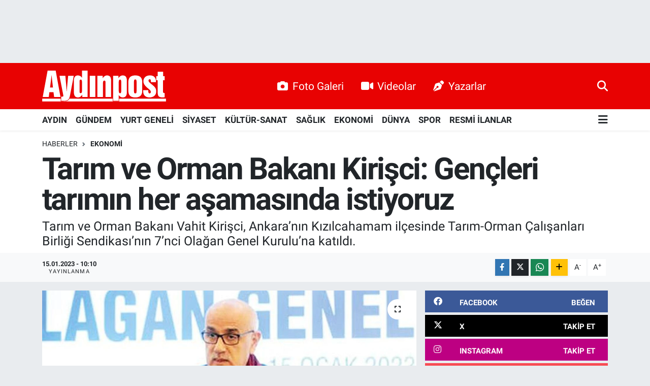

--- FILE ---
content_type: text/html; charset=utf-8
request_url: https://www.google.com/recaptcha/api2/anchor?ar=1&k=6LejdEwnAAAAANBvl316BOSmm8rgsg3C6XZYqCSF&co=aHR0cHM6Ly93d3cuYXlkaW5wb3N0LmNvbTo0NDM.&hl=en&v=7gg7H51Q-naNfhmCP3_R47ho&size=normal&anchor-ms=20000&execute-ms=30000&cb=3hrrbyz92uja
body_size: 48578
content:
<!DOCTYPE HTML><html dir="ltr" lang="en"><head><meta http-equiv="Content-Type" content="text/html; charset=UTF-8">
<meta http-equiv="X-UA-Compatible" content="IE=edge">
<title>reCAPTCHA</title>
<style type="text/css">
/* cyrillic-ext */
@font-face {
  font-family: 'Roboto';
  font-style: normal;
  font-weight: 400;
  font-stretch: 100%;
  src: url(//fonts.gstatic.com/s/roboto/v48/KFO7CnqEu92Fr1ME7kSn66aGLdTylUAMa3GUBHMdazTgWw.woff2) format('woff2');
  unicode-range: U+0460-052F, U+1C80-1C8A, U+20B4, U+2DE0-2DFF, U+A640-A69F, U+FE2E-FE2F;
}
/* cyrillic */
@font-face {
  font-family: 'Roboto';
  font-style: normal;
  font-weight: 400;
  font-stretch: 100%;
  src: url(//fonts.gstatic.com/s/roboto/v48/KFO7CnqEu92Fr1ME7kSn66aGLdTylUAMa3iUBHMdazTgWw.woff2) format('woff2');
  unicode-range: U+0301, U+0400-045F, U+0490-0491, U+04B0-04B1, U+2116;
}
/* greek-ext */
@font-face {
  font-family: 'Roboto';
  font-style: normal;
  font-weight: 400;
  font-stretch: 100%;
  src: url(//fonts.gstatic.com/s/roboto/v48/KFO7CnqEu92Fr1ME7kSn66aGLdTylUAMa3CUBHMdazTgWw.woff2) format('woff2');
  unicode-range: U+1F00-1FFF;
}
/* greek */
@font-face {
  font-family: 'Roboto';
  font-style: normal;
  font-weight: 400;
  font-stretch: 100%;
  src: url(//fonts.gstatic.com/s/roboto/v48/KFO7CnqEu92Fr1ME7kSn66aGLdTylUAMa3-UBHMdazTgWw.woff2) format('woff2');
  unicode-range: U+0370-0377, U+037A-037F, U+0384-038A, U+038C, U+038E-03A1, U+03A3-03FF;
}
/* math */
@font-face {
  font-family: 'Roboto';
  font-style: normal;
  font-weight: 400;
  font-stretch: 100%;
  src: url(//fonts.gstatic.com/s/roboto/v48/KFO7CnqEu92Fr1ME7kSn66aGLdTylUAMawCUBHMdazTgWw.woff2) format('woff2');
  unicode-range: U+0302-0303, U+0305, U+0307-0308, U+0310, U+0312, U+0315, U+031A, U+0326-0327, U+032C, U+032F-0330, U+0332-0333, U+0338, U+033A, U+0346, U+034D, U+0391-03A1, U+03A3-03A9, U+03B1-03C9, U+03D1, U+03D5-03D6, U+03F0-03F1, U+03F4-03F5, U+2016-2017, U+2034-2038, U+203C, U+2040, U+2043, U+2047, U+2050, U+2057, U+205F, U+2070-2071, U+2074-208E, U+2090-209C, U+20D0-20DC, U+20E1, U+20E5-20EF, U+2100-2112, U+2114-2115, U+2117-2121, U+2123-214F, U+2190, U+2192, U+2194-21AE, U+21B0-21E5, U+21F1-21F2, U+21F4-2211, U+2213-2214, U+2216-22FF, U+2308-230B, U+2310, U+2319, U+231C-2321, U+2336-237A, U+237C, U+2395, U+239B-23B7, U+23D0, U+23DC-23E1, U+2474-2475, U+25AF, U+25B3, U+25B7, U+25BD, U+25C1, U+25CA, U+25CC, U+25FB, U+266D-266F, U+27C0-27FF, U+2900-2AFF, U+2B0E-2B11, U+2B30-2B4C, U+2BFE, U+3030, U+FF5B, U+FF5D, U+1D400-1D7FF, U+1EE00-1EEFF;
}
/* symbols */
@font-face {
  font-family: 'Roboto';
  font-style: normal;
  font-weight: 400;
  font-stretch: 100%;
  src: url(//fonts.gstatic.com/s/roboto/v48/KFO7CnqEu92Fr1ME7kSn66aGLdTylUAMaxKUBHMdazTgWw.woff2) format('woff2');
  unicode-range: U+0001-000C, U+000E-001F, U+007F-009F, U+20DD-20E0, U+20E2-20E4, U+2150-218F, U+2190, U+2192, U+2194-2199, U+21AF, U+21E6-21F0, U+21F3, U+2218-2219, U+2299, U+22C4-22C6, U+2300-243F, U+2440-244A, U+2460-24FF, U+25A0-27BF, U+2800-28FF, U+2921-2922, U+2981, U+29BF, U+29EB, U+2B00-2BFF, U+4DC0-4DFF, U+FFF9-FFFB, U+10140-1018E, U+10190-1019C, U+101A0, U+101D0-101FD, U+102E0-102FB, U+10E60-10E7E, U+1D2C0-1D2D3, U+1D2E0-1D37F, U+1F000-1F0FF, U+1F100-1F1AD, U+1F1E6-1F1FF, U+1F30D-1F30F, U+1F315, U+1F31C, U+1F31E, U+1F320-1F32C, U+1F336, U+1F378, U+1F37D, U+1F382, U+1F393-1F39F, U+1F3A7-1F3A8, U+1F3AC-1F3AF, U+1F3C2, U+1F3C4-1F3C6, U+1F3CA-1F3CE, U+1F3D4-1F3E0, U+1F3ED, U+1F3F1-1F3F3, U+1F3F5-1F3F7, U+1F408, U+1F415, U+1F41F, U+1F426, U+1F43F, U+1F441-1F442, U+1F444, U+1F446-1F449, U+1F44C-1F44E, U+1F453, U+1F46A, U+1F47D, U+1F4A3, U+1F4B0, U+1F4B3, U+1F4B9, U+1F4BB, U+1F4BF, U+1F4C8-1F4CB, U+1F4D6, U+1F4DA, U+1F4DF, U+1F4E3-1F4E6, U+1F4EA-1F4ED, U+1F4F7, U+1F4F9-1F4FB, U+1F4FD-1F4FE, U+1F503, U+1F507-1F50B, U+1F50D, U+1F512-1F513, U+1F53E-1F54A, U+1F54F-1F5FA, U+1F610, U+1F650-1F67F, U+1F687, U+1F68D, U+1F691, U+1F694, U+1F698, U+1F6AD, U+1F6B2, U+1F6B9-1F6BA, U+1F6BC, U+1F6C6-1F6CF, U+1F6D3-1F6D7, U+1F6E0-1F6EA, U+1F6F0-1F6F3, U+1F6F7-1F6FC, U+1F700-1F7FF, U+1F800-1F80B, U+1F810-1F847, U+1F850-1F859, U+1F860-1F887, U+1F890-1F8AD, U+1F8B0-1F8BB, U+1F8C0-1F8C1, U+1F900-1F90B, U+1F93B, U+1F946, U+1F984, U+1F996, U+1F9E9, U+1FA00-1FA6F, U+1FA70-1FA7C, U+1FA80-1FA89, U+1FA8F-1FAC6, U+1FACE-1FADC, U+1FADF-1FAE9, U+1FAF0-1FAF8, U+1FB00-1FBFF;
}
/* vietnamese */
@font-face {
  font-family: 'Roboto';
  font-style: normal;
  font-weight: 400;
  font-stretch: 100%;
  src: url(//fonts.gstatic.com/s/roboto/v48/KFO7CnqEu92Fr1ME7kSn66aGLdTylUAMa3OUBHMdazTgWw.woff2) format('woff2');
  unicode-range: U+0102-0103, U+0110-0111, U+0128-0129, U+0168-0169, U+01A0-01A1, U+01AF-01B0, U+0300-0301, U+0303-0304, U+0308-0309, U+0323, U+0329, U+1EA0-1EF9, U+20AB;
}
/* latin-ext */
@font-face {
  font-family: 'Roboto';
  font-style: normal;
  font-weight: 400;
  font-stretch: 100%;
  src: url(//fonts.gstatic.com/s/roboto/v48/KFO7CnqEu92Fr1ME7kSn66aGLdTylUAMa3KUBHMdazTgWw.woff2) format('woff2');
  unicode-range: U+0100-02BA, U+02BD-02C5, U+02C7-02CC, U+02CE-02D7, U+02DD-02FF, U+0304, U+0308, U+0329, U+1D00-1DBF, U+1E00-1E9F, U+1EF2-1EFF, U+2020, U+20A0-20AB, U+20AD-20C0, U+2113, U+2C60-2C7F, U+A720-A7FF;
}
/* latin */
@font-face {
  font-family: 'Roboto';
  font-style: normal;
  font-weight: 400;
  font-stretch: 100%;
  src: url(//fonts.gstatic.com/s/roboto/v48/KFO7CnqEu92Fr1ME7kSn66aGLdTylUAMa3yUBHMdazQ.woff2) format('woff2');
  unicode-range: U+0000-00FF, U+0131, U+0152-0153, U+02BB-02BC, U+02C6, U+02DA, U+02DC, U+0304, U+0308, U+0329, U+2000-206F, U+20AC, U+2122, U+2191, U+2193, U+2212, U+2215, U+FEFF, U+FFFD;
}
/* cyrillic-ext */
@font-face {
  font-family: 'Roboto';
  font-style: normal;
  font-weight: 500;
  font-stretch: 100%;
  src: url(//fonts.gstatic.com/s/roboto/v48/KFO7CnqEu92Fr1ME7kSn66aGLdTylUAMa3GUBHMdazTgWw.woff2) format('woff2');
  unicode-range: U+0460-052F, U+1C80-1C8A, U+20B4, U+2DE0-2DFF, U+A640-A69F, U+FE2E-FE2F;
}
/* cyrillic */
@font-face {
  font-family: 'Roboto';
  font-style: normal;
  font-weight: 500;
  font-stretch: 100%;
  src: url(//fonts.gstatic.com/s/roboto/v48/KFO7CnqEu92Fr1ME7kSn66aGLdTylUAMa3iUBHMdazTgWw.woff2) format('woff2');
  unicode-range: U+0301, U+0400-045F, U+0490-0491, U+04B0-04B1, U+2116;
}
/* greek-ext */
@font-face {
  font-family: 'Roboto';
  font-style: normal;
  font-weight: 500;
  font-stretch: 100%;
  src: url(//fonts.gstatic.com/s/roboto/v48/KFO7CnqEu92Fr1ME7kSn66aGLdTylUAMa3CUBHMdazTgWw.woff2) format('woff2');
  unicode-range: U+1F00-1FFF;
}
/* greek */
@font-face {
  font-family: 'Roboto';
  font-style: normal;
  font-weight: 500;
  font-stretch: 100%;
  src: url(//fonts.gstatic.com/s/roboto/v48/KFO7CnqEu92Fr1ME7kSn66aGLdTylUAMa3-UBHMdazTgWw.woff2) format('woff2');
  unicode-range: U+0370-0377, U+037A-037F, U+0384-038A, U+038C, U+038E-03A1, U+03A3-03FF;
}
/* math */
@font-face {
  font-family: 'Roboto';
  font-style: normal;
  font-weight: 500;
  font-stretch: 100%;
  src: url(//fonts.gstatic.com/s/roboto/v48/KFO7CnqEu92Fr1ME7kSn66aGLdTylUAMawCUBHMdazTgWw.woff2) format('woff2');
  unicode-range: U+0302-0303, U+0305, U+0307-0308, U+0310, U+0312, U+0315, U+031A, U+0326-0327, U+032C, U+032F-0330, U+0332-0333, U+0338, U+033A, U+0346, U+034D, U+0391-03A1, U+03A3-03A9, U+03B1-03C9, U+03D1, U+03D5-03D6, U+03F0-03F1, U+03F4-03F5, U+2016-2017, U+2034-2038, U+203C, U+2040, U+2043, U+2047, U+2050, U+2057, U+205F, U+2070-2071, U+2074-208E, U+2090-209C, U+20D0-20DC, U+20E1, U+20E5-20EF, U+2100-2112, U+2114-2115, U+2117-2121, U+2123-214F, U+2190, U+2192, U+2194-21AE, U+21B0-21E5, U+21F1-21F2, U+21F4-2211, U+2213-2214, U+2216-22FF, U+2308-230B, U+2310, U+2319, U+231C-2321, U+2336-237A, U+237C, U+2395, U+239B-23B7, U+23D0, U+23DC-23E1, U+2474-2475, U+25AF, U+25B3, U+25B7, U+25BD, U+25C1, U+25CA, U+25CC, U+25FB, U+266D-266F, U+27C0-27FF, U+2900-2AFF, U+2B0E-2B11, U+2B30-2B4C, U+2BFE, U+3030, U+FF5B, U+FF5D, U+1D400-1D7FF, U+1EE00-1EEFF;
}
/* symbols */
@font-face {
  font-family: 'Roboto';
  font-style: normal;
  font-weight: 500;
  font-stretch: 100%;
  src: url(//fonts.gstatic.com/s/roboto/v48/KFO7CnqEu92Fr1ME7kSn66aGLdTylUAMaxKUBHMdazTgWw.woff2) format('woff2');
  unicode-range: U+0001-000C, U+000E-001F, U+007F-009F, U+20DD-20E0, U+20E2-20E4, U+2150-218F, U+2190, U+2192, U+2194-2199, U+21AF, U+21E6-21F0, U+21F3, U+2218-2219, U+2299, U+22C4-22C6, U+2300-243F, U+2440-244A, U+2460-24FF, U+25A0-27BF, U+2800-28FF, U+2921-2922, U+2981, U+29BF, U+29EB, U+2B00-2BFF, U+4DC0-4DFF, U+FFF9-FFFB, U+10140-1018E, U+10190-1019C, U+101A0, U+101D0-101FD, U+102E0-102FB, U+10E60-10E7E, U+1D2C0-1D2D3, U+1D2E0-1D37F, U+1F000-1F0FF, U+1F100-1F1AD, U+1F1E6-1F1FF, U+1F30D-1F30F, U+1F315, U+1F31C, U+1F31E, U+1F320-1F32C, U+1F336, U+1F378, U+1F37D, U+1F382, U+1F393-1F39F, U+1F3A7-1F3A8, U+1F3AC-1F3AF, U+1F3C2, U+1F3C4-1F3C6, U+1F3CA-1F3CE, U+1F3D4-1F3E0, U+1F3ED, U+1F3F1-1F3F3, U+1F3F5-1F3F7, U+1F408, U+1F415, U+1F41F, U+1F426, U+1F43F, U+1F441-1F442, U+1F444, U+1F446-1F449, U+1F44C-1F44E, U+1F453, U+1F46A, U+1F47D, U+1F4A3, U+1F4B0, U+1F4B3, U+1F4B9, U+1F4BB, U+1F4BF, U+1F4C8-1F4CB, U+1F4D6, U+1F4DA, U+1F4DF, U+1F4E3-1F4E6, U+1F4EA-1F4ED, U+1F4F7, U+1F4F9-1F4FB, U+1F4FD-1F4FE, U+1F503, U+1F507-1F50B, U+1F50D, U+1F512-1F513, U+1F53E-1F54A, U+1F54F-1F5FA, U+1F610, U+1F650-1F67F, U+1F687, U+1F68D, U+1F691, U+1F694, U+1F698, U+1F6AD, U+1F6B2, U+1F6B9-1F6BA, U+1F6BC, U+1F6C6-1F6CF, U+1F6D3-1F6D7, U+1F6E0-1F6EA, U+1F6F0-1F6F3, U+1F6F7-1F6FC, U+1F700-1F7FF, U+1F800-1F80B, U+1F810-1F847, U+1F850-1F859, U+1F860-1F887, U+1F890-1F8AD, U+1F8B0-1F8BB, U+1F8C0-1F8C1, U+1F900-1F90B, U+1F93B, U+1F946, U+1F984, U+1F996, U+1F9E9, U+1FA00-1FA6F, U+1FA70-1FA7C, U+1FA80-1FA89, U+1FA8F-1FAC6, U+1FACE-1FADC, U+1FADF-1FAE9, U+1FAF0-1FAF8, U+1FB00-1FBFF;
}
/* vietnamese */
@font-face {
  font-family: 'Roboto';
  font-style: normal;
  font-weight: 500;
  font-stretch: 100%;
  src: url(//fonts.gstatic.com/s/roboto/v48/KFO7CnqEu92Fr1ME7kSn66aGLdTylUAMa3OUBHMdazTgWw.woff2) format('woff2');
  unicode-range: U+0102-0103, U+0110-0111, U+0128-0129, U+0168-0169, U+01A0-01A1, U+01AF-01B0, U+0300-0301, U+0303-0304, U+0308-0309, U+0323, U+0329, U+1EA0-1EF9, U+20AB;
}
/* latin-ext */
@font-face {
  font-family: 'Roboto';
  font-style: normal;
  font-weight: 500;
  font-stretch: 100%;
  src: url(//fonts.gstatic.com/s/roboto/v48/KFO7CnqEu92Fr1ME7kSn66aGLdTylUAMa3KUBHMdazTgWw.woff2) format('woff2');
  unicode-range: U+0100-02BA, U+02BD-02C5, U+02C7-02CC, U+02CE-02D7, U+02DD-02FF, U+0304, U+0308, U+0329, U+1D00-1DBF, U+1E00-1E9F, U+1EF2-1EFF, U+2020, U+20A0-20AB, U+20AD-20C0, U+2113, U+2C60-2C7F, U+A720-A7FF;
}
/* latin */
@font-face {
  font-family: 'Roboto';
  font-style: normal;
  font-weight: 500;
  font-stretch: 100%;
  src: url(//fonts.gstatic.com/s/roboto/v48/KFO7CnqEu92Fr1ME7kSn66aGLdTylUAMa3yUBHMdazQ.woff2) format('woff2');
  unicode-range: U+0000-00FF, U+0131, U+0152-0153, U+02BB-02BC, U+02C6, U+02DA, U+02DC, U+0304, U+0308, U+0329, U+2000-206F, U+20AC, U+2122, U+2191, U+2193, U+2212, U+2215, U+FEFF, U+FFFD;
}
/* cyrillic-ext */
@font-face {
  font-family: 'Roboto';
  font-style: normal;
  font-weight: 900;
  font-stretch: 100%;
  src: url(//fonts.gstatic.com/s/roboto/v48/KFO7CnqEu92Fr1ME7kSn66aGLdTylUAMa3GUBHMdazTgWw.woff2) format('woff2');
  unicode-range: U+0460-052F, U+1C80-1C8A, U+20B4, U+2DE0-2DFF, U+A640-A69F, U+FE2E-FE2F;
}
/* cyrillic */
@font-face {
  font-family: 'Roboto';
  font-style: normal;
  font-weight: 900;
  font-stretch: 100%;
  src: url(//fonts.gstatic.com/s/roboto/v48/KFO7CnqEu92Fr1ME7kSn66aGLdTylUAMa3iUBHMdazTgWw.woff2) format('woff2');
  unicode-range: U+0301, U+0400-045F, U+0490-0491, U+04B0-04B1, U+2116;
}
/* greek-ext */
@font-face {
  font-family: 'Roboto';
  font-style: normal;
  font-weight: 900;
  font-stretch: 100%;
  src: url(//fonts.gstatic.com/s/roboto/v48/KFO7CnqEu92Fr1ME7kSn66aGLdTylUAMa3CUBHMdazTgWw.woff2) format('woff2');
  unicode-range: U+1F00-1FFF;
}
/* greek */
@font-face {
  font-family: 'Roboto';
  font-style: normal;
  font-weight: 900;
  font-stretch: 100%;
  src: url(//fonts.gstatic.com/s/roboto/v48/KFO7CnqEu92Fr1ME7kSn66aGLdTylUAMa3-UBHMdazTgWw.woff2) format('woff2');
  unicode-range: U+0370-0377, U+037A-037F, U+0384-038A, U+038C, U+038E-03A1, U+03A3-03FF;
}
/* math */
@font-face {
  font-family: 'Roboto';
  font-style: normal;
  font-weight: 900;
  font-stretch: 100%;
  src: url(//fonts.gstatic.com/s/roboto/v48/KFO7CnqEu92Fr1ME7kSn66aGLdTylUAMawCUBHMdazTgWw.woff2) format('woff2');
  unicode-range: U+0302-0303, U+0305, U+0307-0308, U+0310, U+0312, U+0315, U+031A, U+0326-0327, U+032C, U+032F-0330, U+0332-0333, U+0338, U+033A, U+0346, U+034D, U+0391-03A1, U+03A3-03A9, U+03B1-03C9, U+03D1, U+03D5-03D6, U+03F0-03F1, U+03F4-03F5, U+2016-2017, U+2034-2038, U+203C, U+2040, U+2043, U+2047, U+2050, U+2057, U+205F, U+2070-2071, U+2074-208E, U+2090-209C, U+20D0-20DC, U+20E1, U+20E5-20EF, U+2100-2112, U+2114-2115, U+2117-2121, U+2123-214F, U+2190, U+2192, U+2194-21AE, U+21B0-21E5, U+21F1-21F2, U+21F4-2211, U+2213-2214, U+2216-22FF, U+2308-230B, U+2310, U+2319, U+231C-2321, U+2336-237A, U+237C, U+2395, U+239B-23B7, U+23D0, U+23DC-23E1, U+2474-2475, U+25AF, U+25B3, U+25B7, U+25BD, U+25C1, U+25CA, U+25CC, U+25FB, U+266D-266F, U+27C0-27FF, U+2900-2AFF, U+2B0E-2B11, U+2B30-2B4C, U+2BFE, U+3030, U+FF5B, U+FF5D, U+1D400-1D7FF, U+1EE00-1EEFF;
}
/* symbols */
@font-face {
  font-family: 'Roboto';
  font-style: normal;
  font-weight: 900;
  font-stretch: 100%;
  src: url(//fonts.gstatic.com/s/roboto/v48/KFO7CnqEu92Fr1ME7kSn66aGLdTylUAMaxKUBHMdazTgWw.woff2) format('woff2');
  unicode-range: U+0001-000C, U+000E-001F, U+007F-009F, U+20DD-20E0, U+20E2-20E4, U+2150-218F, U+2190, U+2192, U+2194-2199, U+21AF, U+21E6-21F0, U+21F3, U+2218-2219, U+2299, U+22C4-22C6, U+2300-243F, U+2440-244A, U+2460-24FF, U+25A0-27BF, U+2800-28FF, U+2921-2922, U+2981, U+29BF, U+29EB, U+2B00-2BFF, U+4DC0-4DFF, U+FFF9-FFFB, U+10140-1018E, U+10190-1019C, U+101A0, U+101D0-101FD, U+102E0-102FB, U+10E60-10E7E, U+1D2C0-1D2D3, U+1D2E0-1D37F, U+1F000-1F0FF, U+1F100-1F1AD, U+1F1E6-1F1FF, U+1F30D-1F30F, U+1F315, U+1F31C, U+1F31E, U+1F320-1F32C, U+1F336, U+1F378, U+1F37D, U+1F382, U+1F393-1F39F, U+1F3A7-1F3A8, U+1F3AC-1F3AF, U+1F3C2, U+1F3C4-1F3C6, U+1F3CA-1F3CE, U+1F3D4-1F3E0, U+1F3ED, U+1F3F1-1F3F3, U+1F3F5-1F3F7, U+1F408, U+1F415, U+1F41F, U+1F426, U+1F43F, U+1F441-1F442, U+1F444, U+1F446-1F449, U+1F44C-1F44E, U+1F453, U+1F46A, U+1F47D, U+1F4A3, U+1F4B0, U+1F4B3, U+1F4B9, U+1F4BB, U+1F4BF, U+1F4C8-1F4CB, U+1F4D6, U+1F4DA, U+1F4DF, U+1F4E3-1F4E6, U+1F4EA-1F4ED, U+1F4F7, U+1F4F9-1F4FB, U+1F4FD-1F4FE, U+1F503, U+1F507-1F50B, U+1F50D, U+1F512-1F513, U+1F53E-1F54A, U+1F54F-1F5FA, U+1F610, U+1F650-1F67F, U+1F687, U+1F68D, U+1F691, U+1F694, U+1F698, U+1F6AD, U+1F6B2, U+1F6B9-1F6BA, U+1F6BC, U+1F6C6-1F6CF, U+1F6D3-1F6D7, U+1F6E0-1F6EA, U+1F6F0-1F6F3, U+1F6F7-1F6FC, U+1F700-1F7FF, U+1F800-1F80B, U+1F810-1F847, U+1F850-1F859, U+1F860-1F887, U+1F890-1F8AD, U+1F8B0-1F8BB, U+1F8C0-1F8C1, U+1F900-1F90B, U+1F93B, U+1F946, U+1F984, U+1F996, U+1F9E9, U+1FA00-1FA6F, U+1FA70-1FA7C, U+1FA80-1FA89, U+1FA8F-1FAC6, U+1FACE-1FADC, U+1FADF-1FAE9, U+1FAF0-1FAF8, U+1FB00-1FBFF;
}
/* vietnamese */
@font-face {
  font-family: 'Roboto';
  font-style: normal;
  font-weight: 900;
  font-stretch: 100%;
  src: url(//fonts.gstatic.com/s/roboto/v48/KFO7CnqEu92Fr1ME7kSn66aGLdTylUAMa3OUBHMdazTgWw.woff2) format('woff2');
  unicode-range: U+0102-0103, U+0110-0111, U+0128-0129, U+0168-0169, U+01A0-01A1, U+01AF-01B0, U+0300-0301, U+0303-0304, U+0308-0309, U+0323, U+0329, U+1EA0-1EF9, U+20AB;
}
/* latin-ext */
@font-face {
  font-family: 'Roboto';
  font-style: normal;
  font-weight: 900;
  font-stretch: 100%;
  src: url(//fonts.gstatic.com/s/roboto/v48/KFO7CnqEu92Fr1ME7kSn66aGLdTylUAMa3KUBHMdazTgWw.woff2) format('woff2');
  unicode-range: U+0100-02BA, U+02BD-02C5, U+02C7-02CC, U+02CE-02D7, U+02DD-02FF, U+0304, U+0308, U+0329, U+1D00-1DBF, U+1E00-1E9F, U+1EF2-1EFF, U+2020, U+20A0-20AB, U+20AD-20C0, U+2113, U+2C60-2C7F, U+A720-A7FF;
}
/* latin */
@font-face {
  font-family: 'Roboto';
  font-style: normal;
  font-weight: 900;
  font-stretch: 100%;
  src: url(//fonts.gstatic.com/s/roboto/v48/KFO7CnqEu92Fr1ME7kSn66aGLdTylUAMa3yUBHMdazQ.woff2) format('woff2');
  unicode-range: U+0000-00FF, U+0131, U+0152-0153, U+02BB-02BC, U+02C6, U+02DA, U+02DC, U+0304, U+0308, U+0329, U+2000-206F, U+20AC, U+2122, U+2191, U+2193, U+2212, U+2215, U+FEFF, U+FFFD;
}

</style>
<link rel="stylesheet" type="text/css" href="https://www.gstatic.com/recaptcha/releases/7gg7H51Q-naNfhmCP3_R47ho/styles__ltr.css">
<script nonce="rpR3gmXi0qORHsCyCMMQAg" type="text/javascript">window['__recaptcha_api'] = 'https://www.google.com/recaptcha/api2/';</script>
<script type="text/javascript" src="https://www.gstatic.com/recaptcha/releases/7gg7H51Q-naNfhmCP3_R47ho/recaptcha__en.js" nonce="rpR3gmXi0qORHsCyCMMQAg">
      
    </script></head>
<body><div id="rc-anchor-alert" class="rc-anchor-alert"></div>
<input type="hidden" id="recaptcha-token" value="[base64]">
<script type="text/javascript" nonce="rpR3gmXi0qORHsCyCMMQAg">
      recaptcha.anchor.Main.init("[\x22ainput\x22,[\x22bgdata\x22,\x22\x22,\[base64]/[base64]/[base64]/[base64]/[base64]/[base64]/[base64]/[base64]/[base64]/[base64]\\u003d\x22,\[base64]\\u003d\\u003d\x22,\x22w5Epw6xkw6LCocOBwq8lw5LCkcKHwqrDjcK7EMOjw5ATQV1mVsKpcXnCvmzCmjLDl8KwWVAxwqtew48Tw73CswBfw6XCmcKmwrctJMOJwq/DpDwrwoR2QHnCkGgkw4xWGD5uRyXDkAtbN0thw5dHw5pzw6HCg8ODw53DpmjDiB1rw6HCi05WWDnCmcOIeT8xw6l0ZwzCosO3woDDonvDmMKkwqxiw7TDpcOcDMKHw5oAw5PDucOxQsKrAcK+w6/[base64]/[base64]/Dtic9w5Ykw7V9wqnCkjU0w54Owqdnw6TCjsK3woFdGzJeIH0XFWTCt1XCoMOEwqBCw5pVBcO3wpd/SBlyw4EKw63Dj8K2wpRZNGLDr8KSH8ObY8Kqw4rCmMO5I2/DtS0VKsKFbsOPwrbCuncIFjgqOMO/R8KtCMKGwptmwp3CqsKRIQbCtMKXwotqwqgLw7rCt2oIw7sUdRs8w6XCpl0nA00bw7HDp2wJa3jDh8OmRyXDlMOqwoA2w79VcMO3fCNJbcOIA1dbw79mwrQVw4rDlcOkwqEXKStkwr9gO8Ozwo/Cgm1qVARAw6YFF3rClcKEwptKwqcrwpHDs8KQw6kvwpp9worDtsKOw7DCjlXDs8KUZjFlPV1xwoZkwoB2U8Ouw7TDklU/AgzDlsKowpJdwrwjVsKsw6tIR27Ckzh9wp0jwq7CjDHDlhw3w53Dr0vCnSHCqcOUw5A+OSUow61tCMKKYcKJw6XCil7Csy3Cgy/DnsO5w63DgcKaW8OHFcO/w5RUwo0WLFJXa8O6K8OHwpsoaU5sPGw/asKINWl0aAzDh8KDwqYgwo4KBgfDvMOKS8OJFMKpw67DgcKPHBp4w7TCuwNGwo1PN8KGTsKgwr/CjGPCv8OYZ8K6wqFLTR/Ds8Ogw7Z/w4Elw5rCgsObfcK3cCVxbcO6w4LCksOGwoUjXMOWw6PCuMKHYQ9sQ8KIw40jwqMtTcOtw7wTw48KdMOiw68FwqFFC8Opwo8/w4fDgjDDrnrClMKvw7MGwozDpxDDomJYd8KYw5pCwqHDs8KRw7bCjV/[base64]/DpsOlUXPDlcK9woTCpHgiwonCm8KzC8O9wq/DmkQdNiHCp8KUw4LCn8KnOA95bRdzR8Kfwq/[base64]/ChXADwpBsw7rCtm9aDTtswpjCmRQfdSAgDsO6G8O2w5cjwpLDhwXDsEZEw7/Dmxcyw4vCgSM/PcOIwpp9w47Dh8OGw4HCrcKRasOCw4nDkWIKw59MwoxDAMKBLMK/wpAvEcKQwq8Rwq8ySMOkw5cgNBHDncO8woAMw6QQesK+GcOywrzCvMOIZzhZSg3CnC7ChQTDvsKTVsOHwpDCmcOiNicpJjvCkC4JDxVePMKyw4QewowVc3w2NsOEwqkoecOWwrVPbMOPw7IFw4vCoQ/CsCBQPcKfwqDClsKWw7XDj8O7w47DosK+w57CqcKnw6Rjw6BWI8OsQcKFw4hqw4LCvC9GAXc7E8O6EQx+S8KdEwvDjwBPfXkGwpnCl8OIw67CkMKOTMOQUMKpV14fw65Wwr7Co1IUXMKoeHfDvVnCk8KBKGjCiMKqIMO9bSl/HsOXIcOPBHDDsD9DwpgXwrQPbsOOw67ClcKywqzCqcOrw5IvwohIw7LCq1vCvsKbwrPCnRvCk8OMwpkkasKDLx3Ct8OOEMK7ZcKiwrrCnRvCjsKERsK/[base64]/Dlghow4jCkHpbwpHCq8K7ZBUCcGgGeCIVwp3DmcK6wrlbwpDDqnTDj8KEFMKTLl/Ds8Kve8Kdw4fCsEDCqcOQe8OrEV/CmGPDssOQcQXCognDhcKSfcK9IXkVQGEUBDPCrsOQw44MwokhOAtBwqTCo8OLw43CsMKrw4XCpAcbC8O3Oi/DgABhw4HCv8KcEcOFwpPCvFPDvMKXwpMlF8K7wrTCssOvPCVPc8Kww7zDoWIkSB9Zw57Dr8ONw5Q0cm7CucOqw73Cu8Kvwq/CuWolw75nw77DvwHDs8OgQWJKPzIQw6ZKIMKqw5RtXm3DrsKcw5vCjlAgQ8KBJ8KFw4s6w41BPMK5KW7Dh38RXsOCw7ZzwpNZaGF/wpE0Q0nCsTrDmcOBw75zGcO6VkPDvcKxw4XCvQfDqsO7w6bCqMKsTcO3MBTCs8KpwqPCqiErX0TDlGjDvR3Ds8KOd1VVWMKZOsOkMXAjIQwqw7NgfA/CgzRdLFV4C8Oddg7CkcKYwr/Dgw4cHsOYEyfCohHDp8K7JGJTwr82Ll3CuCcqw7XDikvDlcORAHjCocO9w4thQ8OXCcKhakbDkS4WwpfDigXCg8K0w7PDkcKVDEdvwpZ2w74qdcKbDMOjwqvDvGRYw7bDmDJIw7zDpW/[base64]/NHFXwqvCghvCvzXCnkNVLjcKw43Cnk/DicO4wooow4hfRmZpw7ACTkZ+YMOnw6sVw7MYw7NjwozDhMKFw7bCtkDCoSTDh8KRLm9/XGDCvsO6wrnCkmDDnzYWUDDDjMOpacOcw7REbsOYw7bDosKUIsKuYsO7wqAow55sw6FBwqHClVTCjnI2Y8KKwplew5gONnZ/woUvwoHDuMO9w4/Do311acK0w6TCqGNvwpbDucOQDsOJZEPCixfDlCvCkMKDcWvDmsO6K8KCw7xmDhcMN1LDuMKaXW3DjBo/fxBOBEPCt07Ds8K2B8OiJsKLTnLDvSvCvmDDh316wowvbMOjQMObwpLCkRcVUUbCgMKvLQhiw6l0woQ5w5o/XA4twqgrH13CpQ7CvU4Iwp7Ch8K0w4FBw53CtsKhV1U3X8OAcMOVwolXZ8Onw7RYWn8fw6DCqyw8V8OhW8KmZcOKwoEQTsKLw5DCoT4HGwQIQ8O7BsKOw7gPLBXDvVImd8OCwr3DiwLDrDtjwp7DpAXCksKBwrbDhxBvBFpNMsO2w7EUD8Kowq/[base64]/DiMO7wpzDmGs4NzUiTnw7w7VDwot3w70cJ8OpUsOlSMKReA0eFS7DrFwgW8O0HxEuwo/CrwFDwoTDsWLCpEfDssKUwp/CnMOFKcOHVsKUJ3TDrizCisOjw6rDtsKZNxrDvcOKZcKTwr3DhizDhsK7cMK1MA5dbRk3J8KNwqzCknHCo8OYEMOQw7jChBfDr8OWw44zwoUYwqQONsOVdSnCtsKSwqDCl8Onw49BwqomDEDCr1MbGcOCw5PCvkrDusOqT8ObeMKJw51Yw6LDhA/DiglHTsK1HcKbAVU1PsKVZMOkwro9M8O1elLDl8K7w6/[base64]/wqhvLUfCrjZiOxNhw6snRl9oAcK/wp/Dpx5xcVI8w6jDpMKCMzkANXQjwpTDs8Ktw6bDtMOawoMuw5bDnMOJwrN4eMKHw5PDhsK0wrTCqHp5w57CosKsRMONGcKQw7bDlcORc8OpWBUDWUnDpwYewrE/wqjDonvDnhnCj8Ouw6HDpC/[base64]/[base64]/Dpi7DgMKiwozCtcOtDcK9w7kOG8OCYsK4FsOKfsKXw6Y8wrsFw4HDmsK5w4M8EcKTwrvDnDdNPMKpw5trwqERw7Fdw4xvVcKdIMOPIsOsBxg8Q0ZPfBrCrQzDp8KKVcOLwpd3MHUFMsKEwq/CumrChFBTAMO7w4DCp8KHwoXDu8KnFsK/w6PDqWPDp8O+wpbDqjUtHsOYw5dqw5wbw74Swrs+w6lzwqEoWEc8LMOTXMKQw6MRf8O4wqfCq8KDw7vDusOkP8KadUfDocKMXHRtAcO+IQnDg8O+OMO2RARwEcOPBmFWwpvDpDd4acKiw6UPw4rCksKUwpbCvsKxw4XCkz7Cj1XCi8KdOyo/ayY6wo3CuW3Dil3Ciy/CqMK9w744woYDw6B0R0p6RALCunQEwqgQw6QKw5/DvzfCmXTCrsKPEVdJwqDDucOHw4fCpQXCrMOnR8OIw5gYwpwDXS5xf8Kqw6fDmMOywpnDmsK/OcODTk3CmQFBwq3CusO5FMKNwpBzwp9TPMORw4dRRXvCnMOTwqFHEsKKECTCtcOeWjoxW04EZG7ClD5MNHzCqsKtAhMoRsKaTsOxw6XCmmLCqcOsw7kewoXCqArCqMOyHlTDlsKddsKLNybDnmLChl95w7how5NQwrbCnmPDnsKIbn/CqMOLBU3DrCXDmx4Uw5TChlwbw542wrLDggdzw4MnT8KqG8KKw5TClmYZw63CmsKYdsOwwqYuw6UGwo/[base64]/DhTHDqsKLQ2xRIMKEUcOGw7HDhsO9G8KYw6IpYcKJwq1eSsOww5nDikNSw5DDs8KQY8O8w6Q+wqBdw4/[base64]/[base64]/CgmJLdmPDmMOGw7jDjsOWwrdQwrXCnMKmw4lWw5x5w45AwozCliZlwrgpwo0jwq0WOsKQK8KWSsKzwos7XcKuw6Jwd8O1w6g2wrxJwoE4w4PCksOdLsK4w6zCjgw/wqBpw4Q8RwJbw6HDn8KxwpvDsTPChcORE8OFw5h6C8ORwr9fcz/ClMObwqzCkgbClsKyN8KAw7bDg0LCm8K9wo4awrXDsD1wZyErY8KdwrMTwq7DqMKbT8ODworCkcKuwrnCrcOQEigmMsK8FsK8Vw4qV1nCijELwq5IUgnDlcO5ScKzTMK4wrgEw6/Crz5Aw5nCsMK/[base64]/Dl0LDk8Oqw7YiwqHCoRh5acKAEMKrw6DCosOkNFzCmUFsw6fCjcOhwoJCw7LDrHLDhMKvRAoQLQ0bbRc8RcKaw6nCtUN6NMOjw60eWcKZKmbCosOBw4TCrsORwrACPkokK2h1DCYuesOxwoAWCxrCqcOiCsOsw4Yqc03ChU3CtgDDhsKvwo/ChFFxXw0lwoJfcAXDsjlzwqEKG8K0wq3DuW7Cv8Ohw4FHwr3Cq8KPbcK2bWnDksO7w7XDp8OXVMKUw5fCmcKiw5Ejw6o5wrlJwq7ClMOww7kcwpTDucKpw7vCuARoM8OEdsKjQULDuEcRw43ChlQ2w7XDpQdSwoE+w4TDqRvDnEpxJcK0wpRvGsO2DsK/PcKXwpQCw4PCrDrCncOaVmQcCW/[base64]/[base64]/DtMOIYUTDs8OQNBQbXMKlMQXDkRXDtMOICm3CrjgnDsKUwobCicK0a8KSw4bCuhpGw6dtwrdyLiXCk8OXJsKowrBVLUh7AS5qPsKmMChbcXvDvj5PQhNiwpLCrC/CicOCw6vDn8OLwo5ZEjDClMK2woYRSB/[base64]/EzVJLBDDlTtUwr7DpMOVNgTDv8Khbid4JMKDw47Dq8Kiwq/ClRDCqcKeBXrCrsKZw6gewonCuxXCucOgI8O4w60hOU0EwpLDnzRJaBPDrBI7QjI7w4wkw7HDtMOzw6oIEhJ5HQE4wpzDqVvCtiAWHsKXEzbDi8KqZiTCukTCs8OcSUdbRcK6woPDp0wIw57CoMO/TsONw4HCmcOqw5dsw5jDgcOxRG3CrRlXwo3DosOtw7UwRxvDscKDccK2w6M7LMKPw77DssOFwp3CocKcXMKYwoPDpsKeMQsnRVFDBEpVwo8RYUNjHEICNsKSC8OYbC3DgcKYERo+wqXDtjrCv8KzE8OQDsO7wqjCtGUpVHRww5UONsKLw5EkIcOZw5/Dt2DDqyg8w5TDqmJ5w59CKmNgwpLCnMOqG2TDtMOBPcO6dcKtXcObw6LCk1DDh8K4CcOKdUTDtwzCnsO9w7zCg1BwWMO0wqV7HV5GfWvCmn0kMcKRw6FEwrkjS0zCgETCn2J/wrVBw4nDhcOvwpnDoMO8CjlYwokJdcOHYloaVjTCiD0cTAANw487SRkSQUpxPl5iGWwkw489VmvCvcOvCcOPwrHDs1PDpcK+FsK7ejV7w4nDh8ODQgItw6QxacKDw5nCgg3CisK3dRbCqsONw7/DsMOkw6Y/wofCnsO3U2oXw43Cm3fDhjPCo2QpaDsZf100wqTCr8O4wqYSw6LCm8K5dkHDrMKQRw3CtlPDiBPDui5Nw6huw63CtCdMw6fCshJmM0vDpgYURQ/DnAwiw4fCjcOhTcOYwq7CiMKrb8KxI8KJw4dow41iwrDCtT/CsAASwojClDp0wrbCqgvDosOoP8O7XXZzKMOSCCUawq/DrcOQw797asKpVELCtiHCgTvDhMOMJRBNLsOYw4nCtl7Cm8Odw6vChHlrQTzDk8Ohw7bDj8O5woHCphBOwr/DlsOwwrZww7Uyw5g6Oklnw6rCk8KMGy7CncOlfhHDjEHDgMOHPk5hwqkOwpJNw6tCw4zCnysPw4UiDcO5w69wwpfDiBp8YcKMwqXDuMOIPcKycCRYKFcdXXXCl8OEQMOxSMOVw4EvZsOIK8OyI8KkOcKQw47CkQ7DnRdQbQDCtcK6DCvCgMOFw7/[base64]/YjBiY8OkIBI+K8OMXB0cwrTCrQsGJDtnHMOZwrczZnzCjMOrKcKewpjDkA9MS8OQw4kzf8KhYD1iwppUSTvDgMORNsOvwrLDkQrDpxAiwrlSf8Kyw67CtGxdRsOiwolpVcOmwrlww5LCusKQPBzCicKYZk/CshQIw7ERZMKfQsOZEcKwwoAWw47CqmJ3w7srw5ksw7MFwqd8ccKSNUFWwot4wr5IUiDCkMOYw6bCiRICw7x5WsORw7/DnMKHBh5Jw7DCm2TCjxPDosKyOhERwq/Dslgew6XDtQJbXRHDgsOawoINwqPCjMOUw4Z9wo4YBsKKw7PCvHfCsMKhwo/Cm8Oxwr9lw40xCyXCgBRmwo1Tw4hsBlnCoC40XcOUShUVaCXDnsKDwprCumTCr8Ojw71fRMKlLMK/[base64]/DhxXCqRgySMOew4jCmMKQKjFIwpQ1worChTcff2zClzUGw5x9w7d+K2o3KsKtwpnCicKJwoxNw7HDpcKXMB/ClMOLwq9rwrnCuVTCgcOnOBbCjsKww78Pw7MSwo/CkcKVwoAawrPCiULDp8OxwodEHiPCmcK+SVfDm3ARaH7CtcO0C8KRRMO4w7ZaBMKEw75ARW1/KiTCrB00PUtSw4d8D1czDWcyDD1mw4Jtw79SwrIewr/[base64]/P8OBIsKOw4Vre1nDuMKAAsOTWRnDj3vCicKzw7rCmHx/[base64]/[base64]/FWk/[base64]/DlcOowqDDu14ow4sgwos8d8KhKMO/[base64]/CmcKzRcKqHThaWkIRwoBNw7TCkcO5P1RIUcKww4Mxw65BZklXBlXDn8KJVhEzfgfDpMOpw7vChHDCmMO0JwdJOlLDg8K/DEXCtMKtw4XCjyPDjWpzTcKSw44ow5DDqQh7wrfDh0kycsOaw7Qiw4Zbw4cgJ8KRNcOdH8O3NMOnwr8iwrRww5YGBMKmG8K9JcKSw7PCs8KxwrXDhjJvw5XDvns+L8O+d8KrOMKHSsOGVhFzbcKSw4TCi8Oaw47ClMKncmdDccKGWDl/wpvDp8KJwofDmcKhQ8O7CgNIZiMFSjh7ecOBdsKXwqvCgMKiwroQw7LCmMOvw4BnTcO0a8OFWsOWw5MCw6/CgMOiwrDDjMOuwqc7F2bCiG/DisO0eXnCncK7w7XDgRbDm1PCkcKGwoFgY8OTUsO+w4XCpwjDoVJFwpnDncK3acObw5vCusO9wqdhBsORw5HDvMKIA8KywphcSMKQdQ3Dp8Kgw5XCoxU3w5fDl8OcSWvDsirDvcKgw49iw7t7KcKXw7FrWcO4eQ/Dm8KENhbCrELDhQINTMO9cEXDp0/CsznCqWXCgl7CozgRa8KjdcKZwo/DpMKwwoPDjifDqVTChGTCg8K4w4shGRXDthLChUjCm8OIHMKrw609woZwV8OZTHwsw4RZSQZ5wqPCnsKmO8KnIjfDj0fCg8OMwqjCtAhOwobDvW/DqV0nACnDmmk+dy/DjsOpN8O3w684w7ktw5EvbA9fIi/CocKrw7DCnEB3w77CoB3DsRLDs8KIw4oTJEEpT8Khw7zDnsKVYsK3w7tmwogiw6p1HcKowrtBw5hEwoRdH8OyFyVUb8Kuw5howoLDrMOYwr4Xw4bDllPDsx3CvsOvO35jMcOaYcKpH2ocw6V/woZfw4kCwogFwojCjgDDpsO9KcKWw5tgw4rCu8K9bMKXw6vDkwpcVw7DgmzCu8OdXsKLEcOuZWphw5FCw57DogZfwrnDhGEWQMOBSEDCj8OCEcOQXVpCOMOGw7kgwqI1w5PDmEHDmVx6wocxOVrDncORw7jCtMOxwqQLVHldw79Ww4/DlsOJw5F4wqsDw5PCqn4Uw5Zsw6tuw58ew55gw6PDm8KoBEvDok9/[base64]/DisOlwqnDp2zDtMONXMOrOMKTwq/CgsKPw4vClsK1w5PCpsKFwr1GSEs2w57DllrCiwNMOMOXIcOiwpLCl8OEwpQ5wrrCtsOew6oVTnZUCzMPwoxBw7/ChcOFesKnAVPDjcKLwp/DvsOgG8O/G8OiSsK0PsKMbA3DsizCvgjDjHnDhsOFKTzDm1TDmcKNw6Uuwo7DuR5xw6vDjMOYZ8KJQnlSTnEKw4VBQcKMwrfCkEZdK8KBwoEsw7UCHFzCjVFjf3odPGrCtV1rdD7DhwzDp0Bew6vCjGljw7DCncKOT1VDwrrCvsKUw7VSwq1Fw5tsXMOXwp/CszHDnAfDv1oYw5vCjFDDo8K5w4Ekwr8uGcOhwqzCtMKYwqtTw6xaw4PCmkvDgShAF2rCs8KUw5rDg8KDK8OYwrzDtF7Cm8KtXsKCJSwDw6nCgMKNH14sa8ODBjkDwoUvwqgYw549TMOgV37CicK6w5o6VMKvdhlmw6sowrfChRpDX8OECkbCgcK/LVbCvcOVCF1xwrtMw748OcK1wrLCjMOwOsOFXQEewrbDt8OHw64RFMKpwpMHw7HDoD1ffsOndWjDoMO0dU7DokzCtH7Cg8Ouwr3Cq8KVLybDisObBAsXwrt/EH5bwrsED0/ChxnDoBI1L8KSd8Oaw6/Dk2/DrsOKw4/DqEPDqzXDnGLCo8Ozw7BPw7gUKVQXBcOOwpHDrA7Cn8OZw5jCmnwNQkMCYWfDjVVJwoXDuDJTw4A3KXfDm8KTwqLDnMK9VD/DuyvCgMKlFsOrG0MCwrzCrMOywp3Ct2w0OMOkCsOjwrHCmGbCpDPCtlzCqxDDiB50X8OmEXlZZBMgwowfcMOWwrR6Q8KlPUgzSkvCnSPCtMK7cgzCmCxCO8OqCjLDsMO5ezXDmMOHdsKcMhY/[base64]/[base64]/CpcOGw5DCni0Pd8O+wq7Dv3l6DwHCg2IJwoNlFMKuB1wVSkzDqk5pw4tEwp3DhgDDnxsiw5FHFkXCmVTCtcO4wrVwannDkcK8wqvCu8O6w5ELXsO9f27Dr8OQGyJ4w7wKcwZsWMOIH8KLFX7DsTQ3ejfCtWkXw65zNXjDtsOdKsOkwpvDgXDCrMOEw4/CvMOgHStowpvDh8Oww7lSwoYsLsK1OsORdMOSw658wovDtT3CuMKxFy7CujbCosKxdUbDhcOheMKtw6LDvMOlw6wdwrljPSzDm8K6ZxNUwrXDigzCkn/DknYuEzUOwpHDk38HB3rDvEnDiMO+UDJRw6ZhThk7asOZUsOPOX/Cmy/[base64]/[base64]/CmH9xwohJYnzDsAbCgMORw4DCu1nDmDjDrgx/[base64]/[base64]/[base64]/CgcOPw7nCjR7CuWREWH0qw6rDiwUbw4tIF8KJwoB1SMOIGzJ2QlABfMKww7nCigwtBMOHwolhasOTGsKSwqDChXggw7/CjMKAwpNCw7g3f8OPwrzCsw/CncKXwq3DicOIc8OBSyXDmlbCpWLDq8OYwofDqcO/wpptwqUGwq/DhlbCl8KtwrDCv2DCv8K5BxBhwrtKwp42T8Oowr9MZcKqw47ClBnDilTCkC8vw703wpjDjS/CiMKWW8OSw7TCncKiw6FIayDDnFNHwpFOw4xGwpxwwr1THsKoADnCjsOcw4HCtMKFSWNswqJdXS1pw4jDo1/[base64]/CjMOQJ3zCk8OhasKYwol/RDvCtcO6wqrDscOyBcKCw7k1wo1JEC9NHHRzwrvCrsOwUgFIJ8O7w4HCqMOnwq5/[base64]/CscKTw7VUwoAjwr9Rw4Rtw43Crwdlwq92bQnCnsOQMMOUwq1Cw5nDmAdjw5xdw5jCr0PCtxTDmMKawpkKfcO9AsKQNjDChsKsDMK+w59jw6vCtTFIw6scJGvCjQpmw4lXHDpoGk3CmcOuwojDn8OxRnVHwprCoG0FasO8QyMew4EtwpLClX3DplnCsH/DocOvwo0EwqpIw6DCgMK4QcOOaWfCpMKYwphZw7JTw5tNw4Nhw5MkwpJqw6MgF3Byw4sBPU06U2DCr0k5w73Dt8K9w4TCssKuSsKeHMOow650wr9gdlnCpRM9CVk/wqDDvA0Yw4LDl8KKw6M3eRdawpfClcKcTG7DmsKnB8K+J3rDrWsdGDPDjcOWbE94esKsM3XCscKkDsKIZy/Dr2oIw73DmsO/[base64]/DnsKUSjHDoMKWwqYiwp8PNsORKS7DpsO8wqXChMOGwqbDvUBRw6DDpDUewqZTfELCvMOJBShbfg4rPcOaZMO+Hi5QGcKywr7Dm0l+wpMEFFTCi0QDw67Cs1rDtMKHIT5fw67ClVt6wr7CqCtDeHXDqCvChgfCpsO6w7vDrcOdLyPDjD/Cl8KbJhcJw73Cul1kw68UTsKwHcOUZDMnwocHdMOGLkRHw608wqLDgsKuRsOaVi/ChCfCm3nDrGzDocOsw6rDnMObwrtRIMOYPxsDaEsSQgTCkFjCqg7CkBzDt34ZHMKWAsKDwrTCqTbDj1vCmMKzah/CkcKrDcKBwrLDq8KkEMOJAMKrw48xIVppw6vCj3zCkMKZw4TClj/Cnl3Diwlkw4LCtcKxwqwpZ8KSw4vCqjXDrMO7GyrDk8KAwpAMWgVfM8KyFxJmw4d/OMOmwoLCgMOFKMKJw7jDlcKPwrrCvhRywo9IwpkZwpjCo8O7X1vCnVjCuMKwfD0QwoxfwolyFMKlWgJmwr/[base64]/Ch8KxJ2HCq2F9b8Knw5DDkcKIwoADw7liV8Kkw7FRGMOdacOqwoLDpioBwofDpcOTWsKGwrZWB0YPwqJsw7bDscOUwobCpBrClsORdgTDrsOHwqPDlEI/[base64]/DosKmKsOrw6wmw6bCqcKVA8KXXsO/HmVAwqhNCsOtwql2woHCplXCvMKiOcKow7jCrXbDlT/[base64]/DsjLDowNUGGBuOTMcw6QGO8ODwoNNwqfDrT4sUG3CjV1Xw7NCw486w6HDoQ/ClkEfw6zCsW4KwojDmGDDv05Ywo92w4EGwqoxR23Cn8KNQ8Olw5zClcOnwoRZwoUUb1YgTjd0ZHLDsDogdMKSw7DDkQ58Rj7DpnEmHcKwwrHDisOkL8KXw6Z4w4B/wp3Cq0Y6w4JbKQ9zAzcPb8OiCsOIw7J6wozDg8KKwosIJMKhwqZ/[base64]/DrsKeekDDhDsXPSjDgRjDh8Opw744WHdnNMOww4vCk0pDwoTCpsOWw5gjwr9Uw6ELwqg8GsKbwpvCpcOaw4sHSRIpc8KycyLCo8K/[base64]/CjCltw5YRIFrDr34BdsO8wrHDgkfCtV9ldsOeXiggwqTDo2Icw5kWUMKYwrzCmMO7HcOTw5jCggzDuGt8wrlqwpbDjMOMwrJlBMOcw5bDiMKswpY7JcKMbsORdkfCmC7Ds8Kdw5R6EcOfNMK3w7Z1dcKHw53CqgcAw6fDmgfDoQsGOAp5wrMDScKSw7/DhlTDt8KqwqrDjwwkKMOtWcKhNCjDpjXChAA1QAvChl49HsKCEEjDjsOMwp10PE/[base64]/[base64]/RcKmT3/DtGVkwroFwp1vVTpiX8K+ScKwwp9BPsKibcO8InU4wqTDnj7DlsKKwqhiB0kjXDw3w7vCicOdw6nCgcOsfz/CoitMLsKPw6oQI8OBw4nCrUo2wqXCtcORQwZww7YeTcOSdcKTwoRvbRHDt30fScO8PlfCp8KBOMOeWXnDlizDk8OIIlArw6RZwqfCjQjChg/DkDHCmsOPwpbCs8KfJMKCw7BOFcOWw7oUwrNYYMOjEDPCuw8hw4TDgsKDw7fDvUfCmlXCjDlGLMOkSMKLDBHDrcOGw44vw4wnW3TCtgLCs8KkwpjCtMKZwoDDjMKGwq/[base64]/DncO/PTbDh8KzRcKAw4/CmWphASzCucOtX03DvnFsw7jDpsOreEvDosOtwps0wrkBO8KbKsKYd3PDmHHCijo7w6djP2/CjMK0wozClMOHw5jDmcKEw6sYw7F+woTDvMOow4LChcOMw4IYwp/CvEjCmkpCworCqcKtw5/CmsO5wo3DoMOuAmnDj8KfQWEwMMK0JcKqCDHCh8KQwqpHw6/CpMKVwojDiE8CUcKRRcOiw6/Cl8O9bg7DpR4Dw43DpcKQw7fDisKmw5d+w4UKwp/Cg8OpwrXCl8OYWcKRUGPCjcK7VMORWgHDhMOjMl7CkMKYTDXCp8K4U8OHasOJwrchw7oNwqZ0wpHDuyvCsMKPTsK+w5HDgQ/ChiZnDk/CnV4NM13DgSfCtmbDmjXDusK3w7duwpzCosKBwplow4g5QDATw5EvUMOVcMO1NMKtwohfw7ITwq/DigrDssKrE8KFw7DCi8KAw7ggTzPCgS/Dv8KtwqPDlTQPNXpwwqdLJMKJw5J2VMObwodEwrlWX8O/IgpCw4nCqsKaNcKjw5ZiTyfCrxrCow/[base64]/DssKSDVR5wr/Dq2w6Q8KYw6PCpcOKBsODwrIVBcKKD8OtTENaw4YgOMO1w4bDnwvCosOoYGQOYh47w7HDjTJVw7HDgVpxAMKYwq1nFcO7w4DCjArCiMO9wqPCqUs8cHXDr8O4EwLDjWRvemTCmcK8w5DDmMOJwrLDuxbCusKqdULCoMOPw4knwq/[base64]/[base64]/[base64]/[base64]/Cs8OOwpZ2w5jDkifCqSfCkUfCqsKIw6XCksOyw7sSw4c9Oxd6QnFPw7fDqUHCrCzCqCjCnMKQOAZMbE51wqcbwqsQfMK8w4M6Sn/CicO7w6vCksKYS8ODdcOZw6TDisKDw4bDqBfCt8KMw4vDjMKYWHAIwpbDtcO7wpvDknJGw5rDpMKdw5LCqBoNwqc+fMK0eRDCicKVw7p/aMOLLQXDolxcBnR3QMKgw4ZbISfDl3XDmQRYPntIYBjDosOWwq/CkXDCjicCTS9DwrsuNHYswqHCv8KVwqRaw5RZw6/DiMKYwrE7w4kyw7jDilHCmiTCnMKawoPCuyfCuEjDtcO3wrknwqxpwp51NsOnw5fDjBUIV8KCwpIab8OPMMOlKMKNdwpXE8KHDcO7RXgIbHVkw6xpwpjDjE8fRcK/B2QnwqF0ImDCmUTCtcOwwo1xwpzCjMKvw5zDpXDDgBkjwrYVPMODw6RTwqTDuMO/N8OWw73DpgJZw6gULMKfw48vZnlPw6/DpMKFMcOYw5QAWQPCvMOkLMKXwo3CvsKhw5tyCcOvwoPCn8K4acKUfgLDgsOTwq/CpDLDvz/[base64]/DkDAJfMKgwqxZwrgVw4hhw4sENUTDlDfDjMKQL8OHw51NV8KrwqzCl8OfwrEowrkpTTA3wp/DuMOgACB/EyjCucOtw7QjwpQzWUs6w7PCmsOEwrzDn1/DlMOfwp81JsOFdXpxDwR8w5LDiinChcO8dMOowohNw71Bw61gfCHChQNRB3MaXV/CnwzDlsOzw715wqbCkMOfHcK+w5wkw4vDmljDiibDgShxYS5mBcOeaW1nwqHCgFJxK8Ozw5BhZkLDjyJXwpMowrdaKSjCsDksw7nCkMK4wrF2EMK9w44LcCTDiCpBfWNcwqXCjMK7RGYSw7/Dt8KpwpDClMO4F8OWw4TDn8ORw6BYw6zCgcOpw5Q0wpnCkMOtw5bDtidqw6TCmQbDgsKGEkfCswzDnU3CkTFZA8K4PVvDk0pgw5xxw6RzwpLDm1kdwoRGw7XDhMKPw54fwoLDrMKUMBxYHMKFesOvCcKIwpPCv1XCuinCkQMUwovComvDshBOfMKPw7bDoMKVwr/Co8KIw47CjcKdN8KkwoHDgQ/DtSzDksOGRMOwHMKmHSNmw5PDm3DDpMO0E8O4bcKaNholWMOIacOjZhHDkC5bBMKQw53DtcO+w5HDonQkw4IIw6kHw7cFwqfDjxbDgiwVwpHDu1jCisO0IUgDwpldw6NEwqwMHcOwwpM3GsKuwqLCgcK1esO6fTdGw7HClcKAOQNyDHnCg8K1w4/[base64]/DhsK3woYRwpVeUlpowrfCuQdrYsKmw7/CvcK/WMK2w67Dk8O3wpFmTEF+NcKmO8KewpAcJMODZMOKBsKqw4zDtEPCnlfDpsKSwrLCvcK5wrlbesOHw5PDi3scEjHCpCYlw6I8wrsjwpvCplPDrMOqw6XDuA5NwprCocKqOiXClcKUw5pVwrrCtTN9w5RvwqICw7Rwwo/[base64]/Ck8O+wqAVw47DvAjDmsONw4nCmMOZwohNAjvCpjNpWsOxA8KoZsKWY8OsasOJwoNZBijDq8K0X8OWRjJIDsKSw4U4w63CvMKQwogww4rDlsOAw73DjwlYTT9sZDFRKRzDssO/w7zCtcOLRC1yDjTCksK2BGgXw45qXX9ew6V6Dm5tc8KMwrrCjycLWsOQN8OFZ8Kww7xLw43DmEhxw43DrcKlQ8KUB8OmKMOLwqNRdhzCrj/DnsKIWsOPCCHDsGcRBzlTwoU3w5fDtsK8w4RER8Ocwphkw4LCliZbwpPCvgTCpMOJFS1kwqB0KWZMwrbCq0/DlcOECcKNUTEHJcOXw6zCpz/DnsKdZMKyw7fCiULDjQs7aMKIf3fCmcKWw5oywpbDiTLDql1kwqRxNAfCl8OAHMOXwoTDgi9uHzJwWMOnc8KOFUvCq8OaHcKXw5FGeMKJwpxzWMKUwqQPXRTDusO0w77DsMORw5QhCw12wqzDrmsZTVfCqCU+wrV1wqXDo29iwqYgBy97w7g4wp/DpsKyw4LDpQxFwpBiOcK/w7spOsKawqLDocKOWcKmw5gNeUU8w4/Du8OpfgvDgcKzwp5Jw6fDnW83wqFWXMK8wqzCocO5LcKzMgrCshdLQFbChsKFDn/DhlHDncK/wq/DssOqw7MfVwjCvm7CpnwkwqFifMK+CcKNHkvDsMKywqJawpJ4MGHCqVfCvcKOPjtOQiMJKnvCmsKgwpIBw7TCqsK1wqwzGCsDDFxSV8OiEsOkw6VWbsKHw4lKw7V7w4HDulnDmE/DnMO9XEEAwpzCqXdlw5zDpsKxw7k8w5Z3O8KAwqM3CMK2w744w5bDjMOqaMKSw5PDksOmRcKAAsKLfcOxOwvCvhfCiTJ5wqLCoR0AU0/[base64]/DuSrCiDA7wp1QUAvCvcORa8K7woTCnMKxw5PDkmcdKsO0fw7DocKjw6zCniHCm17Cj8O8fcOfQMKkw7hXwovDrgkkOmd7wqNLwpJ2Bktyc0JHw6FJw7hww57ChgUYAC3CpcKDw40Mw505w4XDjcKpwpvDiMOPFMORW1x/w7ZUw7wNw5UgwoRawr/Do2XCj1/[base64]/Dn1TCu8KfSsOTw7jClhYPwr/CtGjDgXw6dHHDlAxzwoM5GMKzw4l+w5Q4wpR7w4Yew5J7EsOnw4wJw5LCvRk1EGzCs8K5QMO1I8O/wpNEBcOoPCTCgwBrw6rCkBjCrl1/[base64]/w6BMTU0PYxzCmgTDqsKFZUHDnFQrw4rDlRnCjDTDr8KBHEfCvG7CtMKYaEobwoEaw5weVcOEY1hMwr/Ct2TClcK9N1XDglvCti9AwqTDjlDDlcOEwoXCojNCSsK6X8Kfw7JnFcKPw7wFc8KOwoDCvRpgYDwmN0/DuwlqwooGOlsQdjkbw5Mww6vDlBxvPsOtVgLCiw3Dg1zDtcKiK8KlwqBxBSUJwoBJBnERYMKhZk8uw4/DrSZgw69IQcKwbHAmUcKQw73DgMKcw4/DsMOPOcKLwpg8TsOGw6HCvMOKw4nDl30qBCnDiEN8wobCvT3CtBUPw4RzOMOfw6PCjcOLw7fCrMKPA3DDin80wr/[base64]/DnsOJIkDCrMKlwqvCvELDrkDDocOhaQY6WsK9w4tHw7PDklLCgsOZM8KIDDvDmn7CncKjE8O7d3ohw6BAa8Otwr9cVsO7OWEpw4HDi8KSwqNNwrRjcE3DoFcRwqPDgcKYw7PCosKDwrZ9Jz3Cr8KhCHAMw47Dv8KYGjoVIcOawrTCixXDj8KYa2sBwpXCncKNJ8KuY2/CnsO7w4/DkMK7w6fDg0d6w7VaZQxfw6ttUFUaN3/Dl8OBdXrCsmvCv1XDksOrJkzCh8KKKzDChlPCnWRUDMOHwqnCuEzDgg0PH3PCs2/DqcKPw6AxX0xVScKLAsOUwofCtMOofgfDgxrDmMOJAcOfwpDDssKCf2rDt2XDgB1Xw7jCqMOwAsOrfjVWemDCusO8EsO3A8KiIC/ChMKGLsKuZTHDqCDDsMOqGcK/wq9tw5PClcOMw5nDmhIRYkrDsGgxwrjCtcKmMcK+wovDrkrCjcKBwqzDi8O9J13Ch8OLI0Qkw7IOGTjCk8OWw6DCr8O/alxlw5w4worDoVcOw6sIWHzCvTxtw4nDsFHDvD/CqMKzUAXDoMKDwpfDk8Kfw7cQFQ\\u003d\\u003d\x22],null,[\x22conf\x22,null,\x226LejdEwnAAAAANBvl316BOSmm8rgsg3C6XZYqCSF\x22,0,null,null,null,1,[21,125,63,73,95,87,41,43,42,83,102,105,109,121],[-1442069,423],0,null,null,null,null,0,null,0,null,700,1,null,0,\[base64]/tzcYADoGZWF6dTZkEg4Iiv2INxgAOgVNZklJNBoZCAMSFR0U8JfjNw7/vqUGGcSdCRmc4owCGQ\\u003d\\u003d\x22,0,0,null,null,1,null,0,0],\x22https://www.aydinpost.com:443\x22,null,[1,1,1],null,null,null,0,3600,[\x22https://www.google.com/intl/en/policies/privacy/\x22,\x22https://www.google.com/intl/en/policies/terms/\x22],\x22fqxhNB41ONsev9lIrpD7fvLgPeuuYzPPpamzFc4DxcE\\u003d\x22,0,0,null,1,1767351613505,0,0,[193,43],null,[135,95,170],\x22RC-AniQDxomohbH-w\x22,null,null,null,null,null,\x220dAFcWeA6Ji31vGOha3JvRqUkXmhApXiP9moHkntBwI9P5eL5_Jf_AZ3Ups-EpbGlRx4_qdhC6CugEjuKkLVRvWSFUPxmz_WnFPw\x22,1767434413627]");
    </script></body></html>

--- FILE ---
content_type: image/svg+xml
request_url: https://www.aydinpost.com/themes/flow/assets/img/google-play.svg
body_size: 4965
content:
<svg width="350pt" height="104pt" viewBox="0 0 350 104" xmlns="http://www.w3.org/2000/svg"><path d="M0 0h350v104H0V0m186.52 14.73c-1.8.19-1.35 3.42.4 3.05 2.56.49 1.96-4-.4-3.05m22.79-.39c-.31.32-.92.97-1.22 1.29-.87 3.04 3.64 2.72 3.06-.14-.46-.29-1.38-.86-1.84-1.15m35.77.06c-.6.62-1.2 1.24-1.81 1.84.99 2.26 4.06 1.91 3.65-.83-.46-.25-1.38-.76-1.84-1.01m16.86 1.55c.51 1.71 2.97 2.82 3.74.68.17-2.48-2.69-2.3-3.74-.68m-151.11 1.8c2.1-.37.61-2.84-.85-3.06-1 1-1.21 3.79.85 3.06m2.68-2.16c-1.32 1.74 2.27 3.46 2.45 1.27.57-1.72-1.36-2.13-2.45-1.27m-86.45 3.93c-.6 1.73-1.04 3.53-.95 5.38 0 18.06-.03 36.12-.04 54.17-.07 1.8.33 3.55.96 5.22l2.98 1.19c13.85-6.97 27.07-15.15 40.68-22.59 4.6-2.8 9.55-5.04 13.94-8.16 2.16-1.56 1.74-4.79-.56-5.99-4.84-2.94-9.75-5.82-14.8-8.37l-.07-.4c-12.6-6.6-24.72-14.12-37.28-20.79-1.57-1.08-3.3-.23-4.86.34M106.6 19c.16 3.97-.39 8.02.3 11.95 1.57 5.13 10.29 4.87 11.6-.34.35-3.85.04-7.74.14-11.6-.66 0-1.98-.01-2.64-.01.01 3.65-.04 7.3.06 10.95-1.35 2.42-5.74 2.96-6.57-.09-.24-3.61-.02-7.24-.09-10.86h-2.8m15.73 2.37c-3.81 3.93-1.82 11.22 3.36 12.82 3.57 1.5 7.34-.43 9.64-3.2l-2.4-1.48c-2.03 3.04-6.79 3.3-8.9.23-2.56-3.08-.05-8.44 3.99-8.34 2.97-.88 4.58 3.94 7.28 1.08-2.67-4.52-9.63-5.23-12.97-1.11M137 19.01v15.4c.88-.01 1.75-.01 2.63-.01.01-1.89 0-3.79.01-5.68 5.1-1.44 3.9 7.45 9.13 5.76-1.16-2-2.34-3.98-3.51-5.97 2.65-1.46 3.79-5.24 1.81-7.7-2.41-3.03-6.76-1.43-10.07-1.8m13.36 0c.01 5.13-.01 10.26.01 15.39 3.09.01 6.17.01 9.26 0v-2.8c-2.21 0-4.42-.01-6.63-.01v-3.76h6c0-.62 0-1.85-.01-2.47H153v-3.72h6.63c0-.66.02-1.97.03-2.63-3.1-.02-6.2-.01-9.3 0M161 19c0 .66.01 1.98.01 2.64h4.17c-.02 4.25-.02 8.51 0 12.77.66 0 1.98-.01 2.64-.01.01-4.25.02-8.51 0-12.76h4.17c.01-.66.01-1.98.01-2.64h-11m13.54 7.35c2.09 1.1 4.42 1.63 6.51 2.72 1.03 4.17-5.7 3.35-6.78.32-.56.37-1.67 1.11-2.22 1.48 1.29 2.11 3.36 3.92 5.99 3.8 3.08.34 6.54-2.22 5.76-5.57-.8-4.11-6.81-2.76-8.33-6.1 1.86-4.54 5.62 1.9 8.21-.88-1.57-2.5-4.67-4.44-7.63-3.16-3.37.51-4.23 5.6-1.51 7.39M185.6 19c0 5.13-.01 10.26.01 15.4h2.78c.02-5.14.01-10.27.01-15.4h-2.8m4.99.01c0 .65.01 1.97.02 2.63 2.19 0 4.39 0 6.59-.02-2.23 4.3-6.13 7.9-7.03 12.75 3.55.06 7.1.03 10.66.03v-2.81c-2.3 0-4.59.01-6.88.03 2.27-4.18 6.01-7.76 6.94-12.52-3.43-.15-6.87-.1-10.3-.09m17.58-.01c0 5.14-.01 10.27.01 15.4h2.64c.02-5.13.01-10.27.01-15.4h-2.66m5.43-.16c-.01 5.19-.01 10.37.01 15.56h2.78c.02-3.47.04-6.94-.04-10.41 2.18 3.6 4.75 6.95 7.08 10.46l2.21-.08c0-5.12-.01-10.24 0-15.36-.66-.01-1.98-.01-2.64-.01 0 3.47-.01 6.95 0 10.42-2.45-3.42-4.58-7.08-7.32-10.28-.52-.07-1.56-.22-2.08-.3m14.76.17c.01 5.13-.01 10.26.01 15.38 3.54-.16 7.54.77 10.65-1.43 4.59-3.19 3.87-11.3-1.34-13.49-3.02-.87-6.22-.36-9.32-.46M244 19c0 5.14-.01 10.28.01 15.42.66-.01 1.97-.02 2.62-.03.01-5.13 0-10.25.01-15.38-.66 0-1.98-.01-2.64-.01m5.36.01c.01 5.13-.01 10.25.01 15.38.65.01 1.96.02 2.62.03.01-1.86 0-3.73.02-5.59.74 0 2.23.01 2.98.01 1.64 2.38 2.4 6.59 6.2 5.67-1.1-2.03-2.24-4.03-3.43-6.01 2.06-1.41 3.84-4.12 2.45-6.6-1.82-4.36-7.22-2.56-10.85-2.89M262.6 19c0 5.13-.01 10.26 0 15.4h2.79c.02-5.14.01-10.27.01-15.4h-2.8m5.58-.15c-.02 5.19-.02 10.37 0 15.56.88-.01 1.76-.01 2.65-.02 0-3.43.02-6.87-.05-10.3 2.39 3.37 4.57 6.92 7.17 10.14.5.08 1.52.25 2.03.33.04-5.19.01-10.37.02-15.56h-2.64c0 3.48-.04 6.97.07 10.45-2.32-3.48-4.55-7.06-7.2-10.29-.52-.08-1.54-.23-2.05-.31M107.3 56.08c-2.16 6.21-.19 13.56 4.76 17.89 6.37 6.02 17.62 6.31 23.79-.16 3.65-3.69 4.43-9.17 3.87-14.13-5.32.02-10.64.01-15.96.01l-.03 4.96c3.77.02 7.54-.02 11.3.02-.76 7.61-10.17 11.24-16.48 7.82-6.56-2.95-8.94-12.05-4.81-17.91 3.82-6.26 13.36-7.26 18.54-2.14 1.18-1.16 2.37-2.31 3.54-3.48-3.09-2.54-6.77-4.6-10.88-4.63-7.65-.63-15.26 4.46-17.64 11.75m106.56-10.56c.02 10.75.02 21.49 0 32.24 1.66.03 3.32.06 4.98.07.02-10.78-.03-21.56.03-32.34-1.67 0-3.34.01-5.01.03m38.04-.01V77.8c1.75 0 3.5-.01 5.25-.03-.02-4.07-.03-8.13.01-12.19 4.48-.05 9.57.92 13.33-2.18 4.93-3.49 5.15-11.55.44-15.31-5.34-4.4-12.73-1.98-19.03-2.58m24.88-.05c-.01 10.8-.02 21.59 0 32.38 1.67-.01 3.35-.01 5.03 0 .08-10.78.01-21.57.03-32.35l-5.06-.03M148.24 57.22c-8.37 2.82-9.23 15.92-1.37 19.87 6.81 4.28 16.83-.96 16.78-9.12.75-7.91-8.29-14-15.41-10.75m23.98.04c-8 2.82-9.1 15.15-1.87 19.47 6.68 4.84 17.46-.25 17.35-8.67.91-7.98-8.34-14.16-15.48-10.8m17.34 10.68c-.18 8.12 10.42 14.11 16.75 8.27-.29 2.71-.58 6.28-3.65 7.31-3.21 1.32-6.52-.57-7.95-3.5-1.52.59-3.04 1.19-4.53 1.84 2.15 3.89 6.16 7.08 10.84 6.57 5.09.01 9.55-4.35 9.65-9.44.28-7.29.05-14.59.11-21.88-1.71.35-4.44-.94-5.14 1.35-6.58-5.71-16.92 1.49-16.08 9.48m34.79-8.58c-4.86 4.7-4.12 13.94 1.77 17.5 5.02 3.29 12.13 1.65 15.43-3.3-1.28-.85-2.56-1.69-3.85-2.53-1.66 1.86-4.02 3.65-6.67 2.97-1.86-.27-3.05-1.82-4.32-3.03 5.01-2.19 10.22-3.96 15.1-6.44-1.25-2.36-2.51-4.89-4.78-6.46-3.79-2.71-9.47-2.02-12.68 1.29m60.32 1.97c1.44.63 2.87 1.27 4.32 1.89 2.72-3.72 8.72-2.76 10.1 1.63-2.73-.42-5.52-1.51-8.27-.55-3.91.67-7.48 4.39-6.36 8.55 1.4 6.12 10.48 7.69 14.14 2.72l.11 2.24c1.56.02 3.12.06 4.69.11-.01-4.99.29-10.01-.13-14.98-2.1-8.18-14.84-8.83-18.6-1.61m18.89-4.2c2.98 6.47 5.73 13.05 8.69 19.52-1.66 3.64-3.2 7.33-5.02 10.89 1.74.03 3.49.08 5.24.13 4.54-10.18 9.07-20.38 13.34-30.67-1.88.03-3.74.21-5.6.23-1.76 4.63-3.7 9.2-5.33 13.88-2.13-4.57-3.88-9.3-5.8-13.96-1.84 0-3.68-.01-5.52-.02Z"/><path d="M252.01 21.35c1.79.3 4.25-.63 5.48 1.13 1.17.97.28 2.81-.64 3.61-1.59.39-3.24.25-4.85.32-.01-1.69 0-3.37.01-5.06ZM139.62 21.31c1.84.07 3.69.2 5.52.52.05 1.31.56 2.79-.35 3.95-1.53.97-3.46.42-5.15.65-.01-1.71-.01-3.42-.02-5.12ZM231.01 21.61c2.3.22 5.21-.64 6.94 1.36 2.53 2.24 1.74 7.14-1.51 8.34-1.77.46-3.63.24-5.43.32-.02-3.34-.01-6.68 0-10.02ZM257.14 50.15c2.6.03 5.22-.12 7.83.11 3.6.56 5.73 5.3 3.44 8.26-2.47 3.78-7.53 1.98-11.27 2.4-.01-3.59-.01-7.18 0-10.77ZM151.08 61.08c4.43-1.32 8.59 3.58 7.42 7.84-.58 4.14-5.9 6.75-9.33 4.09-4.44-2.89-3.33-10.67 1.91-11.93ZM174.28 61.39c4.56-2.24 9.6 2.89 8.3 7.5-.53 4.25-6 6.7-9.42 4.03-4.03-2.7-3.41-9.7 1.12-11.53ZM198.28 61.41c3.8-2 8.05 1.63 8.13 5.53.66 4.21-3.88 8.77-8.05 6.65-5.05-1.99-5-10.08-.08-12.18ZM226.02 67.08c-.22-5.05 6.62-8.72 9.94-4.14-3.33 1.36-6.63 2.75-9.94 4.14ZM289.15 71.17c1.36-4.03 6.46-3.32 9.66-2.29-.61 2.63-2.83 5.34-5.77 5.08-1.8.24-3.73-.88-3.89-2.79Z"/><g fill="#fff"><path d="M186.52 14.73c2.36-.95 2.96 3.54.4 3.05-1.75.37-2.2-2.86-.4-3.05ZM209.31 14.34c.46.29 1.38.86 1.84 1.15.58 2.86-3.93 3.18-3.06.14.3-.32.91-.97 1.22-1.29ZM245.08 14.4c.46.25 1.38.76 1.84 1.01.41 2.74-2.66 3.09-3.65.83.61-.6 1.21-1.22 1.81-1.84ZM261.94 15.95c1.05-1.62 3.91-1.8 3.74.68-.77 2.14-3.23 1.03-3.74-.68ZM110.83 17.75c-2.06.73-1.85-2.06-.85-3.06 1.46.22 2.95 2.69.85 3.06ZM113.51 15.59c1.09-.86 3.02-.45 2.45 1.27-.18 2.19-3.77.47-2.45-1.27ZM106.6 19h2.8c.07 3.62-.15 7.25.09 10.86.83 3.05 5.22 2.51 6.57.09-.1-3.65-.05-7.3-.06-10.95.66 0 1.98.01 2.64.01-.1 3.86.21 7.75-.14 11.6-1.31 5.21-10.03 5.47-11.6.34-.69-3.93-.14-7.98-.3-11.95ZM122.33 21.37c3.34-4.12 10.3-3.41 12.97 1.11-2.7 2.86-4.31-1.96-7.28-1.08-4.04-.1-6.55 5.26-3.99 8.34 2.11 3.07 6.87 2.81 8.9-.23l2.4 1.48c-2.3 2.77-6.07 4.7-9.64 3.2-5.18-1.6-7.17-8.89-3.36-12.82ZM137 19.01c3.31.37 7.66-1.23 10.07 1.8 1.98 2.46.84 6.24-1.81 7.7 1.17 1.99 2.35 3.97 3.51 5.97-5.23 1.69-4.03-7.2-9.13-5.76-.01 1.89 0 3.79-.01 5.68-.88 0-1.75 0-2.63.01v-15.4m2.62 2.3c.01 1.7.01 3.41.02 5.12 1.69-.23 3.62.32 5.15-.65.91-1.16.4-2.64.35-3.95-1.83-.32-3.68-.45-5.52-.52ZM150.36 19.01c3.1-.01 6.2-.02 9.3 0-.01.66-.03 1.97-.03 2.63H153v3.72h5.99c.01.62.01 1.85.01 2.47h-6v3.76c2.21 0 4.42.01 6.63.01v2.8c-3.09.01-6.17.01-9.26 0-.02-5.13 0-10.26-.01-15.39ZM161 19h11c0 .66 0 1.98-.01 2.64h-4.17c.02 4.25.01 8.51 0 12.76-.66 0-1.98.01-2.64.01-.02-4.26-.02-8.52 0-12.77h-4.17c0-.66-.01-1.98-.01-2.64ZM174.54 26.35c-2.72-1.79-1.86-6.88 1.51-7.39 2.96-1.28 6.06.66 7.63 3.16-2.59 2.78-6.35-3.66-8.21.88 1.52 3.34 7.53 1.99 8.33 6.1.78 3.35-2.68 5.91-5.76 5.57-2.63.12-4.7-1.69-5.99-3.8.55-.37 1.66-1.11 2.22-1.48 1.08 3.03 7.81 3.85 6.78-.32-2.09-1.09-4.42-1.62-6.51-2.72ZM185.6 19h2.8c0 5.13.01 10.26-.01 15.4h-2.78c-.02-5.14-.01-10.27-.01-15.4ZM190.59 19.01c3.43-.01 6.87-.06 10.3.09-.93 4.76-4.67 8.34-6.94 12.52 2.29-.02 4.58-.03 6.88-.03v2.81c-3.56 0-7.11.03-10.66-.03.9-4.85 4.8-8.45 7.03-12.75-2.2.02-4.4.02-6.59.02-.01-.66-.02-1.98-.02-2.63ZM208.17 19h2.66c0 5.13.01 10.27-.01 15.4h-2.64c-.02-5.13-.01-10.26-.01-15.4ZM213.6 18.84c.52.08 1.56.23 2.08.3 2.74 3.2 4.87 6.86 7.32 10.28-.01-3.47 0-6.95 0-10.42.66 0 1.98 0 2.64.01-.01 5.12 0 10.24 0 15.36l-2.21.08c-2.33-3.51-4.9-6.86-7.08-10.46.08 3.47.06 6.94.04 10.41h-2.78c-.02-5.19-.02-10.37-.01-15.56ZM228.36 19.01c3.1.1 6.3-.41 9.32.46 5.21 2.19 5.93 10.3 1.34 13.49-3.11 2.2-7.11 1.27-10.65 1.43-.02-5.12 0-10.25-.01-15.38m2.65 2.6c-.01 3.34-.02 6.68 0 10.02 1.8-.08 3.66.14 5.43-.32 3.25-1.2 4.04-6.1 1.51-8.34-1.73-2-4.64-1.14-6.94-1.36ZM244 19c.66 0 1.98.01 2.64.01-.01 5.13 0 10.25-.01 15.38-.65.01-1.96.02-2.62.03-.02-5.14-.01-10.28-.01-15.42ZM249.36 19.01c3.63.33 9.03-1.47 10.85 2.89 1.39 2.48-.39 5.19-2.45 6.6 1.19 1.98 2.33 3.98 3.43 6.01-3.8.92-4.56-3.29-6.2-5.67-.75 0-2.24-.01-2.98-.01-.02 1.86-.01 3.73-.02 5.59-.66-.01-1.97-.02-2.62-.03-.02-5.13 0-10.25-.01-15.38m2.65 2.34c-.01 1.69-.02 3.37-.01 5.06 1.61-.07 3.26.07 4.85-.32.92-.8 1.81-2.64.64-3.61-1.23-1.76-3.69-.83-5.48-1.13ZM262.6 19h2.8c0 5.13.01 10.26-.01 15.4h-2.79c-.01-5.14 0-10.27 0-15.4ZM268.18 18.85c.51.08 1.53.23 2.05.31 2.65 3.23 4.88 6.81 7.2 10.29-.11-3.48-.07-6.97-.07-10.45H280c-.01 5.19.02 10.37-.02 15.56-.51-.08-1.53-.25-2.03-.33-2.6-3.22-4.78-6.77-7.17-10.14.07 3.43.05 6.87.05 10.3-.89.01-1.77.01-2.65.02-.02-5.19-.02-10.37 0-15.56ZM107.3 56.08c2.38-7.29 9.99-12.38 17.64-11.75 4.11.03 7.79 2.09 10.88 4.63-1.17 1.17-2.36 2.32-3.54 3.48-5.18-5.12-14.72-4.12-18.54 2.14-4.13 5.86-1.75 14.96 4.81 17.91 6.31 3.42 15.72-.21 16.48-7.82-3.76-.04-7.53 0-11.3-.02l.03-4.96c5.32 0 10.64.01 15.96-.01.56 4.96-.22 10.44-3.87 14.13-6.17 6.47-17.42 6.18-23.79.16-4.95-4.33-6.92-11.68-4.76-17.89ZM213.86 45.52c1.67-.02 3.34-.03 5.01-.03-.06 10.78-.01 21.56-.03 32.34-1.66-.01-3.32-.04-4.98-.07.02-10.75.02-21.49 0-32.24ZM251.9 45.51c6.3.6 13.69-1.82 19.03 2.58 4.71 3.76 4.49 11.82-.44 15.31-3.76 3.1-8.85 2.13-13.33 2.18-.04 4.06-.03 8.12-.01 12.19-1.75.02-3.5.03-5.25.03V45.51m5.24 4.64c-.01 3.59-.01 7.18 0 10.77 3.74-.42 8.8 1.38 11.27-2.4 2.29-2.96.16-7.7-3.44-8.26-2.61-.23-5.23-.08-7.83-.11ZM276.78 45.46l5.06.03c-.02 10.78.05 21.57-.03 32.35-1.68-.01-3.36-.01-5.03 0-.02-10.79-.01-21.58 0-32.38Z"/><path d="M148.24 57.22c7.12-3.25 16.16 2.84 15.41 10.75.05 8.16-9.97 13.4-16.78 9.12-7.86-3.95-7-17.05 1.37-19.87m2.84 3.86c-5.24 1.26-6.35 9.04-1.91 11.93 3.43 2.66 8.75.05 9.33-4.09 1.17-4.26-2.99-9.16-7.42-7.84Z"/><path d="M172.22 57.26c7.14-3.36 16.39 2.82 15.48 10.8.11 8.42-10.67 13.51-17.35 8.67-7.23-4.32-6.13-16.65 1.87-19.47m2.06 4.13c-4.53 1.83-5.15 8.83-1.12 11.53 3.42 2.67 8.89.22 9.42-4.03 1.3-4.61-3.74-9.74-8.3-7.5ZM189.56 67.94c-.84-7.99 9.5-15.19 16.08-9.48.7-2.29 3.43-1 5.14-1.35-.06 7.29.17 14.59-.11 21.88-.1 5.09-4.56 9.45-9.65 9.44-4.68.51-8.69-2.68-10.84-6.57 1.49-.65 3.01-1.25 4.53-1.84 1.43 2.93 4.74 4.82 7.95 3.5 3.07-1.03 3.36-4.6 3.65-7.31-6.33 5.84-16.93-.15-16.75-8.27m8.72-6.53c-4.92 2.1-4.97 10.19.08 12.18 4.17 2.12 8.71-2.44 8.05-6.65-.08-3.9-4.33-7.53-8.13-5.53ZM224.35 59.36c3.21-3.31 8.89-4 12.68-1.29 2.27 1.57 3.53 4.1 4.78 6.46-4.88 2.48-10.09 4.25-15.1 6.44 1.27 1.21 2.46 2.76 4.32 3.03 2.65.68 5.01-1.11 6.67-2.97 1.29.84 2.57 1.68 3.85 2.53-3.3 4.95-10.41 6.59-15.43 3.3-5.89-3.56-6.63-12.8-1.77-17.5m1.67 7.72c3.31-1.39 6.61-2.78 9.94-4.14-3.32-4.58-10.16-.91-9.94 4.14ZM284.67 61.33c3.76-7.22 16.5-6.57 18.6 1.61.42 4.97.12 9.99.13 14.98-1.57-.05-3.13-.09-4.69-.11l-.11-2.24c-3.66 4.97-12.74 3.4-14.14-2.72-1.12-4.16 2.45-7.88 6.36-8.55 2.75-.96 5.54.13 8.27.55-1.38-4.39-7.38-5.35-10.1-1.63-1.45-.62-2.88-1.26-4.32-1.89m4.48 9.84c.16 1.91 2.09 3.03 3.89 2.79 2.94.26 5.16-2.45 5.77-5.08-3.2-1.03-8.3-1.74-9.66 2.29ZM303.56 57.13c1.84.01 3.68.02 5.52.02 1.92 4.66 3.67 9.39 5.8 13.96 1.63-4.68 3.57-9.25 5.33-13.88 1.86-.02 3.72-.2 5.6-.23-4.27 10.29-8.8 20.49-13.34 30.67-1.75-.05-3.5-.1-5.24-.13 1.82-3.56 3.36-7.25 5.02-10.89-2.96-6.47-5.71-13.05-8.69-19.52Z"/></g><g><path fill="#00f076" d="M27.06 19.52c1.56-.57 3.29-1.42 4.86-.34C44.48 25.85 56.6 33.37 69.2 39.97l.07.4c.12.7.26 1.39.42 2.08-3.56 2.94-6.56 6.47-9.95 9.59l-.13-.11C48.58 41.31 37.83 30.4 27.06 19.52Z"/></g><g><path fill="#00d2ff" d="M26.11 24.9c-.09-1.85.35-3.65.95-5.38C37.83 30.4 48.58 41.31 59.61 51.93 48.64 62.6 38.03 73.64 27.03 84.29c-.63-1.67-1.03-3.42-.96-5.22.01-18.05.04-36.11.04-54.17Z"/></g><g><path fill="#ffcb00" d="M69.27 40.37c5.05 2.55 9.96 5.43 14.8 8.37 2.3 1.2 2.72 4.43.56 5.99-4.39 3.12-9.34 5.36-13.94 8.16-3.65-3.62-7.15-7.4-10.95-10.85 3.39-3.12 6.39-6.65 9.95-9.59-.16-.69-.3-1.38-.42-2.08Z"/></g><g><path fill="#f43349" d="m59.61 51.93.13.11c3.8 3.45 7.3 7.23 10.95 10.85-13.61 7.44-26.83 15.62-40.68 22.59l-2.98-1.19c11-10.65 21.61-21.69 32.58-32.36Z"/></g></svg>